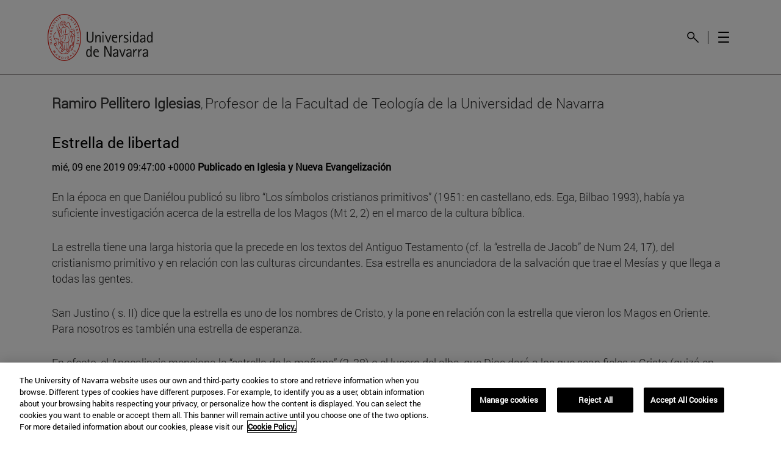

--- FILE ---
content_type: text/css;charset=UTF-8
request_url: https://www.unav.edu/o/unav-principal-theme/css/custom/legacy/EstiloOpinion.css
body_size: 277
content:
.mainOpinion{
	overflow: hidden;
}

.mainOpinion .titulos h3{
	margin-top: 0.5em;
}

.mainOpinion .enlacesCab a{
	color: black;
	*color: black;
	*text-decoration: underline !important;
}

.mainOpinion .enlacesCab a:visited{
	color: #707070;
}

.mainOpinion .enlacesCab dt{
	float: left;
	padding: 0em .5em;
	background-color: #DADADA;
	font-size: 1em;
	font-weight: bold;
	text-transform: uppercase;
	margin-right: -1.5em;
}

.mainOpinion .enlacesCab dd{
	display: inline;
	background: url("/html/images/vert-line-black.gif") right center no-repeat;
	margin-right: -1em;
	padding: 1em;
	*padding: 1em 1.1em;
	font-size: 1em;
	vertical-align: 3px;
	*vertical-align: 1em;
}

.mainOpinion .enlacesCab dd.last{
	background: transparent;
	margin-right: 0;
	padding-right: 0;
}

.mainOpinion .autores{
	margin-top: 1em;
}

.mainOpinion.autor{
	margin-bottom: 0.4em;
}

.mainOpinion .negritaAutor{
	font-weight: bold;
	font-size: 1.3em;
}

.mainOpinion .cargo{
	font-size: 1.3em;
}

.mainOpinion .titulos .subtitulo p{
	margin-bottom: 1.5em;
}

.mainOpinion .titulos .subtitulo span{
	color: #3F3F3F;
	font-weight: bold;
	font-size: 1.3em!important;
}

.mainOpinion .metainfo{
	margin-bottom: 1.5em;
	margin-top: 0.5em;
}

.mainOpinion .metainfo a{
	text-decoration: none;
	margin-right: 1em;
}

.mainOpinion .metainfo .negrita{
	margin-right: 0!important;
}

.mainOpinion .negrita{
	font-weight: bold;
}

.mainOpinion .cuerpoContenido{
	float: left;
}

.mainOpinion .parte2{
	float: left;
}

.mainOpinion .sumPrincipal{
	float: left;
	width: 51%;
	min-width: 51%;
	margin-top: 1em;
}

.mainOpinion .sumario{
	margin-top: 0.5em;
	margin-bottom: 0.5em;
	margin-right: 3em;
	margin-left: 2em;
	text-align: center;
	color: #7F7F7F;
	font-size: 1.3em;
	float: left;
}

.mainOpinion .sumarios{
	float: left;
	width: 46%;
	min-width: 46%;
	*width: 80%;
	*min-width: 45%;
	*margin-bottom: 1em;
}
